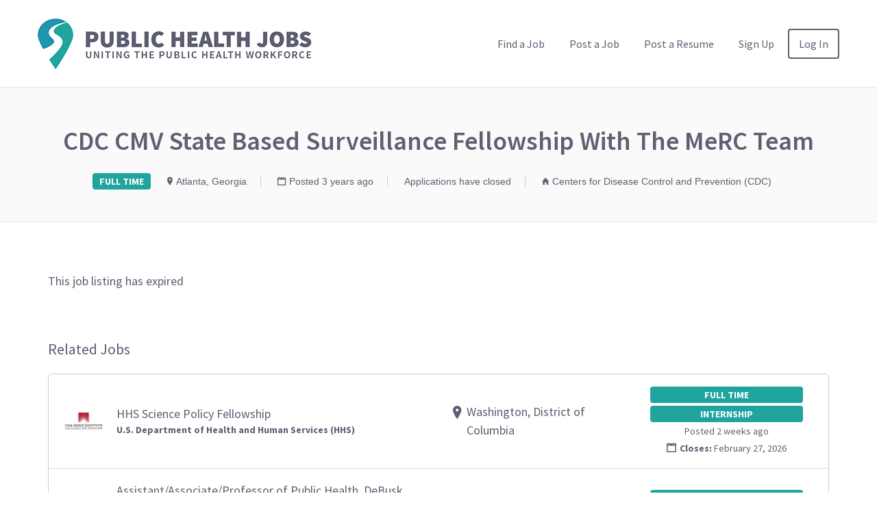

--- FILE ---
content_type: text/html; charset=UTF-8
request_url: https://publichealthjobs.aspph.org/job/centers-for-disease-control-and-prevention-cdc-atlanta-georgia-6-cdc-cmv-state-based-surveillance-fellowship-with-the-merc-team/
body_size: 78076
content:
<!DOCTYPE html>
<html lang="en-US">
<head>
	<meta charset="UTF-8" />

	<link rel="profile" href="http://gmpg.org/xfn/11" />
	<link rel="pingback" href="https://publichealthjobs.aspph.org/xmlrpc.php" />

	<meta name="viewport" content="initial-scale=1">
	<meta name="viewport" content="width=device-width" />

	<title>CDC CMV State Based Surveillance Fellowship with the MeRC Team &#8211; Public Health Jobs</title>
<meta name='robots' content='max-image-preview:large, noindex, follow' />
<script id="cookieyes" type="text/javascript" src="https://cdn-cookieyes.com/client_data/2aabaf127728080eba2e7799/script.js"></script><link rel='dns-prefetch' href='//publichealthjobs.aspph.org' />
<link rel='dns-prefetch' href='//maps.googleapis.com' />
<link rel='dns-prefetch' href='//www.google.com' />
<link rel='dns-prefetch' href='//code.jquery.com' />
<link rel='dns-prefetch' href='//fonts.googleapis.com' />
<link rel="alternate" type="application/rss+xml" title="Public Health Jobs &raquo; Feed" href="https://publichealthjobs.aspph.org/feed/" />
<link rel="alternate" type="application/rss+xml" title="Public Health Jobs &raquo; Comments Feed" href="https://publichealthjobs.aspph.org/comments/feed/" />
<link rel="alternate" title="oEmbed (JSON)" type="application/json+oembed" href="https://publichealthjobs.aspph.org/wp-json/oembed/1.0/embed?url=https%3A%2F%2Fpublichealthjobs.aspph.org%2F%3Fpost_type%3Djob_listing%26p%3D43358" />
<link rel="alternate" title="oEmbed (XML)" type="text/xml+oembed" href="https://publichealthjobs.aspph.org/wp-json/oembed/1.0/embed?url=https%3A%2F%2Fpublichealthjobs.aspph.org%2F%3Fpost_type%3Djob_listing%26p%3D43358&#038;format=xml" />
<style id='wp-img-auto-sizes-contain-inline-css'>
img:is([sizes=auto i],[sizes^="auto," i]){contain-intrinsic-size:3000px 1500px}
/*# sourceURL=wp-img-auto-sizes-contain-inline-css */
</style>
<style id='wp-emoji-styles-inline-css'>

	img.wp-smiley, img.emoji {
		display: inline !important;
		border: none !important;
		box-shadow: none !important;
		height: 1em !important;
		width: 1em !important;
		margin: 0 0.07em !important;
		vertical-align: -0.1em !important;
		background: none !important;
		padding: 0 !important;
	}
/*# sourceURL=wp-emoji-styles-inline-css */
</style>
<link rel='stylesheet' id='wp-block-library-css' href='https://publichealthjobs.aspph.org/wp-includes/css/dist/block-library/style.min.css?ver=6.9' media='all' />
<link rel='stylesheet' id='wc-blocks-style-css' href='https://publichealthjobs.aspph.org/wp-content/plugins/woocommerce/assets/client/blocks/wc-blocks.css?ver=wc-10.4.3' media='all' />
<style id='global-styles-inline-css'>
:root{--wp--preset--aspect-ratio--square: 1;--wp--preset--aspect-ratio--4-3: 4/3;--wp--preset--aspect-ratio--3-4: 3/4;--wp--preset--aspect-ratio--3-2: 3/2;--wp--preset--aspect-ratio--2-3: 2/3;--wp--preset--aspect-ratio--16-9: 16/9;--wp--preset--aspect-ratio--9-16: 9/16;--wp--preset--color--black: #000000;--wp--preset--color--cyan-bluish-gray: #abb8c3;--wp--preset--color--white: #ffffff;--wp--preset--color--pale-pink: #f78da7;--wp--preset--color--vivid-red: #cf2e2e;--wp--preset--color--luminous-vivid-orange: #ff6900;--wp--preset--color--luminous-vivid-amber: #fcb900;--wp--preset--color--light-green-cyan: #7bdcb5;--wp--preset--color--vivid-green-cyan: #00d084;--wp--preset--color--pale-cyan-blue: #8ed1fc;--wp--preset--color--vivid-cyan-blue: #0693e3;--wp--preset--color--vivid-purple: #9b51e0;--wp--preset--gradient--vivid-cyan-blue-to-vivid-purple: linear-gradient(135deg,rgb(6,147,227) 0%,rgb(155,81,224) 100%);--wp--preset--gradient--light-green-cyan-to-vivid-green-cyan: linear-gradient(135deg,rgb(122,220,180) 0%,rgb(0,208,130) 100%);--wp--preset--gradient--luminous-vivid-amber-to-luminous-vivid-orange: linear-gradient(135deg,rgb(252,185,0) 0%,rgb(255,105,0) 100%);--wp--preset--gradient--luminous-vivid-orange-to-vivid-red: linear-gradient(135deg,rgb(255,105,0) 0%,rgb(207,46,46) 100%);--wp--preset--gradient--very-light-gray-to-cyan-bluish-gray: linear-gradient(135deg,rgb(238,238,238) 0%,rgb(169,184,195) 100%);--wp--preset--gradient--cool-to-warm-spectrum: linear-gradient(135deg,rgb(74,234,220) 0%,rgb(151,120,209) 20%,rgb(207,42,186) 40%,rgb(238,44,130) 60%,rgb(251,105,98) 80%,rgb(254,248,76) 100%);--wp--preset--gradient--blush-light-purple: linear-gradient(135deg,rgb(255,206,236) 0%,rgb(152,150,240) 100%);--wp--preset--gradient--blush-bordeaux: linear-gradient(135deg,rgb(254,205,165) 0%,rgb(254,45,45) 50%,rgb(107,0,62) 100%);--wp--preset--gradient--luminous-dusk: linear-gradient(135deg,rgb(255,203,112) 0%,rgb(199,81,192) 50%,rgb(65,88,208) 100%);--wp--preset--gradient--pale-ocean: linear-gradient(135deg,rgb(255,245,203) 0%,rgb(182,227,212) 50%,rgb(51,167,181) 100%);--wp--preset--gradient--electric-grass: linear-gradient(135deg,rgb(202,248,128) 0%,rgb(113,206,126) 100%);--wp--preset--gradient--midnight: linear-gradient(135deg,rgb(2,3,129) 0%,rgb(40,116,252) 100%);--wp--preset--font-size--small: 13px;--wp--preset--font-size--medium: 20px;--wp--preset--font-size--large: 36px;--wp--preset--font-size--x-large: 42px;--wp--preset--spacing--20: 0.44rem;--wp--preset--spacing--30: 0.67rem;--wp--preset--spacing--40: 1rem;--wp--preset--spacing--50: 1.5rem;--wp--preset--spacing--60: 2.25rem;--wp--preset--spacing--70: 3.38rem;--wp--preset--spacing--80: 5.06rem;--wp--preset--shadow--natural: 6px 6px 9px rgba(0, 0, 0, 0.2);--wp--preset--shadow--deep: 12px 12px 50px rgba(0, 0, 0, 0.4);--wp--preset--shadow--sharp: 6px 6px 0px rgba(0, 0, 0, 0.2);--wp--preset--shadow--outlined: 6px 6px 0px -3px rgb(255, 255, 255), 6px 6px rgb(0, 0, 0);--wp--preset--shadow--crisp: 6px 6px 0px rgb(0, 0, 0);}:where(.is-layout-flex){gap: 0.5em;}:where(.is-layout-grid){gap: 0.5em;}body .is-layout-flex{display: flex;}.is-layout-flex{flex-wrap: wrap;align-items: center;}.is-layout-flex > :is(*, div){margin: 0;}body .is-layout-grid{display: grid;}.is-layout-grid > :is(*, div){margin: 0;}:where(.wp-block-columns.is-layout-flex){gap: 2em;}:where(.wp-block-columns.is-layout-grid){gap: 2em;}:where(.wp-block-post-template.is-layout-flex){gap: 1.25em;}:where(.wp-block-post-template.is-layout-grid){gap: 1.25em;}.has-black-color{color: var(--wp--preset--color--black) !important;}.has-cyan-bluish-gray-color{color: var(--wp--preset--color--cyan-bluish-gray) !important;}.has-white-color{color: var(--wp--preset--color--white) !important;}.has-pale-pink-color{color: var(--wp--preset--color--pale-pink) !important;}.has-vivid-red-color{color: var(--wp--preset--color--vivid-red) !important;}.has-luminous-vivid-orange-color{color: var(--wp--preset--color--luminous-vivid-orange) !important;}.has-luminous-vivid-amber-color{color: var(--wp--preset--color--luminous-vivid-amber) !important;}.has-light-green-cyan-color{color: var(--wp--preset--color--light-green-cyan) !important;}.has-vivid-green-cyan-color{color: var(--wp--preset--color--vivid-green-cyan) !important;}.has-pale-cyan-blue-color{color: var(--wp--preset--color--pale-cyan-blue) !important;}.has-vivid-cyan-blue-color{color: var(--wp--preset--color--vivid-cyan-blue) !important;}.has-vivid-purple-color{color: var(--wp--preset--color--vivid-purple) !important;}.has-black-background-color{background-color: var(--wp--preset--color--black) !important;}.has-cyan-bluish-gray-background-color{background-color: var(--wp--preset--color--cyan-bluish-gray) !important;}.has-white-background-color{background-color: var(--wp--preset--color--white) !important;}.has-pale-pink-background-color{background-color: var(--wp--preset--color--pale-pink) !important;}.has-vivid-red-background-color{background-color: var(--wp--preset--color--vivid-red) !important;}.has-luminous-vivid-orange-background-color{background-color: var(--wp--preset--color--luminous-vivid-orange) !important;}.has-luminous-vivid-amber-background-color{background-color: var(--wp--preset--color--luminous-vivid-amber) !important;}.has-light-green-cyan-background-color{background-color: var(--wp--preset--color--light-green-cyan) !important;}.has-vivid-green-cyan-background-color{background-color: var(--wp--preset--color--vivid-green-cyan) !important;}.has-pale-cyan-blue-background-color{background-color: var(--wp--preset--color--pale-cyan-blue) !important;}.has-vivid-cyan-blue-background-color{background-color: var(--wp--preset--color--vivid-cyan-blue) !important;}.has-vivid-purple-background-color{background-color: var(--wp--preset--color--vivid-purple) !important;}.has-black-border-color{border-color: var(--wp--preset--color--black) !important;}.has-cyan-bluish-gray-border-color{border-color: var(--wp--preset--color--cyan-bluish-gray) !important;}.has-white-border-color{border-color: var(--wp--preset--color--white) !important;}.has-pale-pink-border-color{border-color: var(--wp--preset--color--pale-pink) !important;}.has-vivid-red-border-color{border-color: var(--wp--preset--color--vivid-red) !important;}.has-luminous-vivid-orange-border-color{border-color: var(--wp--preset--color--luminous-vivid-orange) !important;}.has-luminous-vivid-amber-border-color{border-color: var(--wp--preset--color--luminous-vivid-amber) !important;}.has-light-green-cyan-border-color{border-color: var(--wp--preset--color--light-green-cyan) !important;}.has-vivid-green-cyan-border-color{border-color: var(--wp--preset--color--vivid-green-cyan) !important;}.has-pale-cyan-blue-border-color{border-color: var(--wp--preset--color--pale-cyan-blue) !important;}.has-vivid-cyan-blue-border-color{border-color: var(--wp--preset--color--vivid-cyan-blue) !important;}.has-vivid-purple-border-color{border-color: var(--wp--preset--color--vivid-purple) !important;}.has-vivid-cyan-blue-to-vivid-purple-gradient-background{background: var(--wp--preset--gradient--vivid-cyan-blue-to-vivid-purple) !important;}.has-light-green-cyan-to-vivid-green-cyan-gradient-background{background: var(--wp--preset--gradient--light-green-cyan-to-vivid-green-cyan) !important;}.has-luminous-vivid-amber-to-luminous-vivid-orange-gradient-background{background: var(--wp--preset--gradient--luminous-vivid-amber-to-luminous-vivid-orange) !important;}.has-luminous-vivid-orange-to-vivid-red-gradient-background{background: var(--wp--preset--gradient--luminous-vivid-orange-to-vivid-red) !important;}.has-very-light-gray-to-cyan-bluish-gray-gradient-background{background: var(--wp--preset--gradient--very-light-gray-to-cyan-bluish-gray) !important;}.has-cool-to-warm-spectrum-gradient-background{background: var(--wp--preset--gradient--cool-to-warm-spectrum) !important;}.has-blush-light-purple-gradient-background{background: var(--wp--preset--gradient--blush-light-purple) !important;}.has-blush-bordeaux-gradient-background{background: var(--wp--preset--gradient--blush-bordeaux) !important;}.has-luminous-dusk-gradient-background{background: var(--wp--preset--gradient--luminous-dusk) !important;}.has-pale-ocean-gradient-background{background: var(--wp--preset--gradient--pale-ocean) !important;}.has-electric-grass-gradient-background{background: var(--wp--preset--gradient--electric-grass) !important;}.has-midnight-gradient-background{background: var(--wp--preset--gradient--midnight) !important;}.has-small-font-size{font-size: var(--wp--preset--font-size--small) !important;}.has-medium-font-size{font-size: var(--wp--preset--font-size--medium) !important;}.has-large-font-size{font-size: var(--wp--preset--font-size--large) !important;}.has-x-large-font-size{font-size: var(--wp--preset--font-size--x-large) !important;}
/*# sourceURL=global-styles-inline-css */
</style>

<style id='classic-theme-styles-inline-css'>
/*! This file is auto-generated */
.wp-block-button__link{color:#fff;background-color:#32373c;border-radius:9999px;box-shadow:none;text-decoration:none;padding:calc(.667em + 2px) calc(1.333em + 2px);font-size:1.125em}.wp-block-file__button{background:#32373c;color:#fff;text-decoration:none}
/*# sourceURL=/wp-includes/css/classic-themes.min.css */
</style>
<link rel='stylesheet' id='cpsh-shortcodes-css' href='https://publichealthjobs.aspph.org/wp-content/plugins/column-shortcodes//assets/css/shortcodes.css?ver=1.0.1' media='all' />
<link rel='stylesheet' id='woocommerce-layout-css' href='https://publichealthjobs.aspph.org/wp-content/plugins/woocommerce/assets/css/woocommerce-layout.css?ver=10.4.3' media='all' />
<style id='woocommerce-layout-inline-css'>

	.infinite-scroll .woocommerce-pagination {
		display: none;
	}
/*# sourceURL=woocommerce-layout-inline-css */
</style>
<link rel='stylesheet' id='woocommerce-smallscreen-css' href='https://publichealthjobs.aspph.org/wp-content/plugins/woocommerce/assets/css/woocommerce-smallscreen.css?ver=10.4.3' media='only screen and (max-width: 768px)' />
<style id='woocommerce-inline-inline-css'>
.woocommerce form .form-row .required { visibility: visible; }
/*# sourceURL=woocommerce-inline-inline-css */
</style>
<link rel='stylesheet' id='select2-css' href='https://publichealthjobs.aspph.org/wp-content/plugins/woocommerce/assets/css/select2.css?ver=10.4.3' media='all' />
<link rel='stylesheet' id='jquery-ui-css' href='//code.jquery.com/ui/1.13.3/themes/smoothness/jquery-ui.min.css?ver=1.13.3' media='all' />
<link rel='stylesheet' id='jm-application-deadline-css' href='https://publichealthjobs.aspph.org/wp-content/plugins/wp-job-manager-application-deadline/assets/dist/css/frontend.css?ver=1.3.0' media='' />
<link rel='stylesheet' id='dashicons-css' href='https://publichealthjobs.aspph.org/wp-includes/css/dashicons.min.css?ver=6.9' media='all' />
<link rel='stylesheet' id='wp-job-manager-applications-frontend-css' href='https://publichealthjobs.aspph.org/wp-content/plugins/wp-job-manager-applications/assets/dist/css/frontend.css?ver=3.2.0' media='all' />
<link rel='stylesheet' id='embeddable-job-widget-frontend-css' href='https://publichealthjobs.aspph.org/wp-content/plugins/wp-job-manager-embeddable-job-widget/assets/dist/css/frontend.css?ver=6.9' media='all' />
<link rel='stylesheet' id='job-manager-indeed-css' href='https://publichealthjobs.aspph.org/wp-content/plugins/wp-job-manager-indeed-integration/assets/css/frontend.css?ver=6.9' media='all' />
<link rel='stylesheet' id='jobify-fonts-css' href='//fonts.googleapis.com/css?family=Source+Sans+Pro%3Aregular%2Citalic%2C700&#038;subset=latin,vietnamese,latin-ext' media='all' />
<link rel='stylesheet' id='jobify-parent-css' href='https://publichealthjobs.aspph.org/wp-content/themes/jobify/style.css?ver=4.3.1' media='all' />
<style id='jobify-parent-inline-css'>
html,body.jobify-skin-2 .page-header,body.jobify-skin-2 ul.job_listings,body.jobify-skin-2 .woothemes-testimonial p,body.jobify-skin-2 #primary .job_listings form.job_filters .search_jobs,body.jobify-skin-2 .modal .registration-form,body.jobify-skin-2 .modal .woocommerce .woocommerce-customer-login .login,body.jobify-skin-2 .mfp-wrap.mfp-ready .mfp-content .modal .woocommerce-customer-login h2,body.jobify-skin-2 .mfp-wrap.mfp-ready .mfp-content .modal .registration-form.woocommerce form p,body.jobify-skin-2 .mfp-wrap.mfp-ready .mfp-content .modal h2.modal-title,body.jobify-skin-2 .woocommerce-error li,body.jobify-skin-2 .modal .woocommerce{background-color:##ffffff;}body,mark,input,textarea,select,.job_salary_sec p,body .chosen-container-single .chosen-single span,body .chosen-container-single .chosen-single div:before,body.jobify-skin-2 .woocommerce form.checkout.woocommerce-checkout .woocommerce-billing-fields p span.select2 span.select2-selection span.select2-selection__rendered,body.jobify-skin-2 .widget--home-testimonials .widget-title--home,body.jobify-skin-2 .widget--home-testimonials .widget-description--home,body.jobify-essential .search_jobs input,body.jobify-essential .search_jobs input::placeholder,body.jobify-essential .search_jobs .search_categories .select2-selection span,body.jobify-essential .search_jobs select:after,body.jobify-essential .single_job_listing .job-type,body.jobify-essential input[type=button].application_button,body.jobify-essential .mfp-close-btn-in .mfp-close{color:#5e5f71;}body.jobify-essential .widget_price_filter .ui-slider-horizontal .ui-slider-range{background-color:#5e5f71;}body.jobify-essential .widget_price_filter .ui-slider .ui-slider-handle{border-color:#5e5f71;}a,.job_listing-clickbox:hover,body.jobify-essential .widget--home-hero-search .hero-search .hero-search-form .job_search_form .search_jobs .search_submit input,body.jobify-essential .wc-block-components-sidebar .wp-element-button,body.jobify-essential .wc-block-components-main .wc-block-checkout__form .wc-block-checkout__actions .wc-block-components-button,body.jobify-essential .slick-initialized .slick-next:before,body.jobify-essential .slick-initialized .slick-prev:before,body.jobify-essential.single #comments #commentform #submitcomment,body.jobify-essential .widget-area--sidebar .widget .wp-block-search .wp-block-search__inside-wrapper .wp-block-search__button,body.jobify-essential .essential_category_section .container .job_category_explore_button .explore{color:#2785a1;}a:active,a:hover{color:#0e6c88;}.site-header,body.jobify-skin-2 input[type=email],body.jobify-skin-2 input[type=password],body.jobify-skin-2 input[type=tel],.nav-menu--primary .sub-menu,body.jobify-skin-2 input[type=number],body.jobify-skin-2 input[type=search],body.jobify-skin-2 input[type=text],body.jobify-skin-2 .payment_methods li .payment_box,body.jobify-skin-2 select,body.jobify-skin-2 textarea,body.jobify-skin-2 .select2-container--default .select2-selection--single .select2-selection__rendered,body.jobify-skin-2 article .entry-content form.job-manager-form fieldset .field.account-sign-in,body.jobify-skin-2 article .entry-content form.job-manager-form fieldset.fieldset-job_category span.select2 span.select2-selection li.select2-search input,body.jobify-skin-2 article .entry-content form.job-manager-form fieldset.fieldset-job_category span.select2 .select2-selection--multiple,body.jobify-skin-2 .mce-container *,body.jobify-skin-2 .company-letters,body.jobify-skin-2 .woocommerce-info,body.jobify-skin-2 .woocommerce form.checkout.woocommerce-checkout .woocommerce-billing-fields p span.select2 span.select2-selection,body.jobify-skin-2 .woocommerce form.checkout.woocommerce-checkout .woocommerce-billing-fields p input,body.jobify-skin-2 .woocommerce .woocommerce-customer-login form.woocommerce-form.woocommerce-form-login p input,body.jobify-skin-2 .mfp-wrap.mfp-ready .mfp-content .modal .registration-form.woocommerce form p input,body.jobify-skin-2 .hero-search .search_jobs,body.jobify-skin-2 .input-text{background:#ffffff;}.site-title,.jobify-skin-2 header .site-branding h1.site-title span{color:blank;}.nav-menu--primary ul li.highlight > a,.nav-menu--primary ul li.login > a{border-color:#5e5f71;}.nav-menu--primary ul li.highlight > a:hover,.nav-menu--primary ul li.login > a:hover{color:#ffffff;background-color:#5e5f71;border-color:#5e5f71;}.search_jobs,.search_resumes,.cluster div,.job-type,.price-option__title,.entry-header__featured-image:hover .overlay,.widget_price_filter .ui-slider-horizontal .ui-slider-range,.jobify-skin-2 header ul#menu-primary .menu-item:hover a:before,.jobify-skin-2 header ul#menu-primary .menu-item:hover .sub-menu .menu-item a:hover:before,.jobify-skin-2 header ul#menu-primary .current_page_item a:after,body.jobify-skin-2 article .entry-content form.job-manager-form fieldset .field.account-sign-in a.button,body.jobify-skin-2 .blog-archive article.post .entry .entry-summary p a.button:hover,body.jobify-skin-2 .blog-archive .widget-area--sidebar aside.widget_search .wp-block-search .wp-block-search__button:hover,body.jobify-skin-2.single-post .content-area div.comments-area .comment-respond form.comment-form p.form-submit input#submitcomment:hover,body.jobify-skin-2 .woocommerce form.woocommerce-cart-form table.shop_table.cart tbody td.actions button.button:hover,body.jobify-skin-2 article .entry-content form.job-manager-form fieldset .field span.button:hover,body.jobify-skin-2 article .entry-content form.job-manager-form p input.button:hover,body.jobify-skin-3 .nav-menu--primary ul li.login > a:hover,body.jobify-skin-3 .company-sliders .woothemes-testimonial,body.jobify-skin-3 .widget-area--sidebar form.wp-block-search button.wp-block-search__button,body.jobify-skin-3 .job-stats li.job-stat strong,body.jobify-skin-3 .jobify_widget_testimonials .testimonial-slider-wrap .testimonials-list .slick-list p,body.jobify-skin-3 .jobify_testimonialWidget .testimonial-slider-wrap .testimonials-list .slick-list p,body.jobify-essential .wc-block-components-sidebar .wp-element-button,body.jobify-essential .wc-block-components-main .wc-block-checkout__form .wc-block-checkout__actions .wc-block-components-button,body.jobify-essential .load_more_jobs strong,body.jobify-essential .load_more_resumes strong,body.jobify-essential .button:hover,body.jobify-essential.single #comments #commentform #submitcomment,body.jobify-essential .widget-area--sidebar .widget .wp-block-search .wp-block-search__inside-wrapper .wp-block-search__button,body.jobify-essential .essential_category_section .container .job_category_explore_button .explore,body.jobify-essential input[type=button].application_button{background-color:#1fa59e;}.jobify-skin-2 header ul#menu-primary .menu-item:hover a,.job_filters .search_jobs .filter_by_tag a.active,body.jobify-skin-2 .jobify_widget_blog_posts article header.entry-header h3.entry-title a:hover,.jobify-skin-2 header ul#menu-primary .current_page_item a,body.jobify-skin-2 .site-main .content-area ul.companies-overview li.company-group ul li a,body.jobify-skin-2 .site-main .content-area .company-letters a,body.jobify-skin-2 section.jobify_widget_testimonials .testimonials-list button.slick-arrow:hover:before,body.jobify-skin-2 .site-main aside.widget_products ul.product_list_widget li a,body.jobify-skin-2 article .entry-content #job-manager-job-dashboard table.job-manager-jobs tbody td.job_title>a,body.jobify-skin-2 article .entry-content form.job-manager-form fieldset small.description,body.jobify-skin-2 article .entry-content form.job-manager-form fieldset .field span.button,body.jobify-skin-2 article .entry-content form.job-manager-form p input.button,body.jobify-skin-2 article .entry-content #job-manager-job-dashboard table.job-manager-jobs tbody td.job_title ul.job-dashboard-actions li a:hover,body.jobify-skin-3 span.jobify_allow_spanTag,#wpjmr-submit-ratings .star-rating .dashicons,#wpjmr-submit-ratings .star-rating .dashicons-star-filled,.wpjmr-list-reviews .star-rating .dashicons,.wpjmr-list-reviews .star-rating .dashicons-star-filled,#wpjmr-submit-ratings .choose-rating .star.active,#wpjmr-submit-ratings .choose-rating .star.active~.star,#wpjmr-submit-ratings .choose-rating .star:hover,#wpjmr-submit-ratings .choose-rating .star:hover~.star,#wpjmr-submit-ratings .choose-rating .star,body.jobify-essential .jobify_widget_companies .container .widget-title--home,body.jobify-essential .page-header .page-title,body.jobify-essential .essential_image_content_widget .essential_image_content_container .essential_image_content_right h2 span{color:#1fa59e;}.cluster div:after,input:focus,.widget_price_filter .ui-slider .ui-slider-handle,.select2-container--default.select2-container--focus .select2-selection--multiple,body.jobify-skin-2 .woothemes-testimonial cite.woothemes-testimonial--individual__author img,body.jobify-skin-2 .blog-archive article.post .entry .entry-summary p a.button,body.jobify-skin-2 .blog-archive .widget-area--sidebar aside.widget_search .wp-block-search .wp-block-search__button,body.jobify-skin-2.single-post .content-area div.comments-area .comment-respond form.comment-form p.form-submit input#submitcomment,body.jobify-skin-2.woocommerce-shop ul.products li.product a.button.add_to_cart_button,body.jobify-skin-2 .woocommerce form.checkout.woocommerce-checkout div.woocommerce-checkout-review-order div.woocommerce-checkout-payment ul li,body.jobify-skin-2 .woocommerce .woocommerce-form-coupon-toggle .woocommerce-info,body.jobify-skin-2 ul.woocommerce-error li,body.jobify-skin-2 .woocommerce nav.woocommerce-MyAccount-navigation ul li.is-active a,body.jobify-skin-2 article .entry-content form.job-manager-form fieldset .field span.button,body.jobify-skin-2 article .entry-content form.job-manager-form p input.button,body.jobify-skin-3 .nav-menu--primary ul li.login > a,body.jobify-skin-3 .woocommerce .woocommerce-info,body.jobify-skin-3 .woocommerce-info,body.jobify-skin-3 .woocommerce-message,body.jobify-skin-3 .jobify_widget_jobs .recent-jobs ul.job_listings li.job_listing{border-color:#1fa59e;}ul.job_listings .job_listing:hover,.job_position_featured,li.type-resume:hover{box-shadow:inset 5px 0 0 #1fa59e;}.button,input[type=button],button,#submitcomment,#commentform input[type=submit],.widget--footer input[type=submit],.mfp-close-btn-in .mfp-close,input[name=wp_job_manager_send_application],input[name=wp_job_manager_edit_application],input[name=submit_bookmark],.add-favorite,.update-favorite,#rcp_submit,input[name=wp_job_manager_resumes_apply_with_resume],input[name=wp_job_manager_resumes_apply_with_resume_create],.wpcf7-submit,input[type=submit].ninja-forms-field,input[name=submit-job-alert],.hero-search .search_jobs>div input[type=submit],.hero-search .search_resumes>div input[type=submit],body.jobify-skin-2 .woocommerce .woocommerce-customer-login form.woocommerce-form.woocommerce-form-login p button.woocommerce-button:hover,body.jobify-skin-2 .mfp-wrap.mfp-ready .mfp-content .modal button.mfp-close:hover,body.jobify-skin-2 .mfp-wrap.mfp-ready .mfp-content .modal .registration-form.woocommerce form p.woocomerce-FormRow input.woocommerce-Button.button:hover,body.jobify-skin-2 .job_filters .search_jobs .filter_by_tag,.job_filters .search_jobs .filter_by_tag a{background-color:#1fa59e;border-color:transparent;color:#fff;}.button:hover,input[type=button]:hover,button:hover,.job-manager-pagination a:hover,.job-manager-pagination span:hover,.page-numbers:hover,#searchform button:hover,#searchform input[type=submit]:hover,#submitcomment:hover,#commentform input[type=submit]:hover,.page-numbers.current,.widget--footer input[type=submit]:hover,.mfp-close-btn-in .mfp-close:hover,input[name=wp_job_manager_send_application]:hover,input[name=wp_job_manager_edit_application]:hover,input[name=submit_bookmark]:hover,.add-favorite:hover,.update-favorite:hover,#rcp_submit:hover,input[name=wp_job_manager_resumes_apply_with_resume]:hover,input[name=wp_job_manager_resumes_apply_with_resume_create]:hover,.wpcf7-submit:hover,input[type=submit].ninja-forms-field:hover,input[name=submit-job-alert]:hover,.tp-caption .button:hover,body.jobify-skin-2 .button:hover,body.jobify-skin-2.woocommerce-shop ul.products li.product a.button.add_to_cart_button:hover,body.jobify-skin-2 .woocommerce form.woocommerce-cart-form table.shop_table.cart tbody td.actions button.button,body.jobify-skin-2 .woocommerce .cart-collaterals .cart_totals .wc-proceed-to-checkout a.checkout-button:hover,body.jobify-skin-2 .woocommerce form.checkout.woocommerce-checkout div.woocommerce-checkout-review-order .place-order button#place_order:hover,body.jobify-skin-2 .wp-block-search .wp-block-search__button,body.jobify-skin-2 .woocommerce .woocommerce-customer-login form.woocommerce-form.woocommerce-form-login p button.woocommerce-button,body.jobify-skin-2 .mfp-wrap.mfp-ready .mfp-content .modal button.mfp-close,body.jobify-skin-2 .mfp-wrap.mfp-ready .mfp-content .modal .registration-form.woocommerce form p.woocomerce-FormRow input.woocommerce-Button.button{background-color:transparent;color:#1fa59e;border-color:#1fa59e;}.button--type-inverted,.widget--home-video .button,.jobify-skin-2 header ul#menu-primary li.login a,.load_more_jobs strong,.load_more_resumes strong,.job-manager-form.wp-job-manager-bookmarks-form a.bookmark-notice,.job-manager-form.wp-job-manager-favorites-form a.favorite-notice{color:#1fa59e;border-color:#1fa59e;}.button--type-inverted:hover,.widget--home-video .button:hover,.jobify-skin-2 header ul#menu-primary li.login:hover a,body.jobify-skin-2 .load_more_jobs strong:hover,.load_more_resumes strong:hover,.job-manager-form.wp-job-manager-bookmarks-form a.bookmark-notice:hover,.job-manager-form.wp-job-manager-favorites-form a.favorite-notice:hover,body.jobify-skin-2 #primary .job_listings form.job_filters .search_jobs .search_submit input,body.jobify-skin-2 span.select2-container .select2-results ul li.select2-results__option--highlighted{background-color:#1fa59e;color:#fff;}.button--type-action,.button--type-secondary:hover,.single-product #content .single_add_to_cart_button,.checkout-button,#place_order,input[type=button].application_button,.application_button_link,input[type=button].resume_contact_button,body.jobify-skin-2 .woocommerce .cart-collaterals .cart_totals .wc-proceed-to-checkout a.checkout-button,body.jobify-skin-2 .woocommerce form.checkout.woocommerce-checkout div.woocommerce-checkout-review-order .place-order button#place_order,body.jobify-skin-2 .woocommerce .woocommerce-MyAccount-content .woocommerce-message,body.jobify-essential .jobify_widget_companies .container .widget-description--home,body.jobify-essential .page-header .page-subtitle{color:#1fa59e;background-color:transparent;border-color:#1fa59e;}.button--type-action:hover,.button--type-secondary,.single-product #content .single_add_to_cart_button:hover,.checkout-button:hover,#place_order:hover,input[type=button].application_button:hover,.application_button_link:hover,input[type=button].resume_contact_button:hover{background-color:#1fa59e;color:#ffffff;border-color:#1fa59e;}.button--color-white,.button--color-white.button--type-inverted:hover,.button--type-hover-white:hover{color:#5e5f71;background-color:#ffffff;border-color:#ffffff;}.button--color-white:hover,.button--color-white.button--type-inverted,.button--type-hover-inverted-white:hover{background-color:transparent;color:#ffffff;border-color:#ffffff;}body.jobify-skin-3.blog article.post.type-post,body.jobify-skin-3 form.job_filters ul.job_types,body.jobify-skin-3 .jobify_widget_stats .job-stats li.job-stat,body.jobify-skin-3 .jobify_statsWidget .job-stats li.job-stat,body.jobify-skin-3 ul.job_listings li.job_listing,body.jobify-skin-3 div#job-manager-job-dashboard table.job-manager-jobs tr,body.jobify-skin-3 .woocommerce .woocommerce-order,body.jobify-skin-3 .jobify_widget_blog_posts .content-grid header.entry-header,body.jobify-essential #primary .job_listings form.job_filters .search_jobs,body.jobify-essential .widget--home-hero-search .hero-search .hero-search-form,body.jobify-essential .jobify_widget_companies .container .slick-initialized .slick-slide,body.jobify-essential .essential_category_section .container .job-category-content .explore .circle{background-color:;}body.jobify-essential .essential_category_section .container .job-category-content .job-cat-box,body.jobify-essential .related-jobs ul.job_listings li.job_listing,body.jobify-essential .job_listings ul.job_listings li.job_listing,body.jobify-essential .jobify_widget_stats .container .job-stats .job-stat,body.jobify-essential .jobify_widget_blog_posts .hentry,body.jobify-essential .jobify_widget_companies .container .slick-initialized .slick-slide,body.jobify-essential .testimonial-slider-wrap .woothemes-testimonial,body.jobify-essential .company-letters,body.jobify-essential .companies-overview .company-group,body.jobify-essential .blog-archive .hentry,body.jobify-essential .widget-area--sidebar .widget,body.jobify-essential .wc-block-cart__main,body.jobify-essential .wc-block-components-sidebar .wp-block-woocommerce-cart-order-summary-block,body.jobify-essential.woocommerce-account .woocommerce-MyAccount-content,body.jobify-essential .price-option,body.jobify-essential .products .product,body.jobify-essential .widget_product_search,body.jobify-essential .widget_products,body.jobify-essential.single .blog_single_content,body.jobify-essential.single #comments .comment-list-content,body.jobify-essential.single .comment-respond,body.jobify-essential.woocommerce-shop .widget_price_filter{box-shadow:6px 6px 0 0;}body.jobify-essential .essential_category_section .container .job-category-content .job-cat-box:hover,body.jobify-essential .job_listings ul.job_listings li.job_listing:hover,body.jobify-essential .related-jobs ul.job_listings li.job_listing:hover,body.jobify-essential .jobify_widget_stats .container .job-stats .job-stat:hover,body.jobify-essential .jobify_widget_blog_posts .hentry:hover,body.jobify-essential .jobify_widget_companies .container .slick-initialized .slick-slide:hover,body.jobify-essential .testimonial-slider-wrap .woothemes-testimonial:hover,body.jobify-essential .company-letters:hover,body.jobify-essential .companies-overview .company-group:hover,body.jobify-essential .blog-archive .hentry:hover,body.jobify-essential .widget-area--sidebar .widget:hover,body.jobify-essential .wc-block-components-sidebar .wp-block-woocommerce-cart-order-summary-block:hover,body.jobify-essential .price-option:hover,body.jobify-essential .products .product:hover,body.jobify-essential .widget_product_search:hover,body.jobify-essential .widget_products:hover,body.jobify-essential.single .blog_single_content:hover,body.jobify-essential.single #comments .comment-list-content:hover,body.jobify-essential.single .comment-respond:hover,body.jobify-essential.woocommerce-shop .widget_price_filter:hover{box-shadow:10px 10px 0px 0px;}body.jobify-essential .slick-initialized .slick-arrow{background-color:;}body{padding-top:110px;font-family:"Source Sans Pro","Helvetica Neue",Helvetica,Arial,sans-serif;font-weight:normal;line-height:1.5;}.footer-cta,.footer-cta a,.footer-cta tel{color:#ffffff;}.footer-cta a.button:hover{color:#666666 !important;}.footer-cta{background-color:#666666;}.widget-title--footer,body.jobify-skin-2 footer.site-footer .footer-widgets aside.widget h3.widget-title,body.jobify-skin-2 .widget_block h2{color:#ffffff;}.widget--footer a,body.jobify-skin-2 footer.site-footer .footer-widgets aside.widget ul li a{color:#ffffff;}.widget--footer,body.jobify-skin-2 footer.site-footer .footer-widgets aside.widget .textwidget{color:#ffffff;}.footer-widgets{background-color:#1fa59e;}.copyright a,body.jobify-skin-2 .copyright a{color:#ffffff;}.copyright,body.jobify-skin-2 footer.site-footer .copyright .site-info{color:#ffffff;}.site-footer,body.jobify-skin-2 .site-footer{background-color:#1fa59e;}.button,input[type=button],button,#submitcomment,#commentform input[type=submit],.widget--footer input[type=submit],input[name=wp_job_manager_send_application],input[name=wp_job_manager_edit_application],input[name=submit_bookmark],#rcp_submit,input[name=wp_job_manager_resumes_apply_with_resume],input[name=wp_job_manager_resumes_apply_with_resume_create],.wpcf7-submit,input[type=submit].ninja-forms-field,input[name=submit-job-alert],.hero-search .search_jobs>div input[type=submit],.hero-search .search_resumes>div input[type=submit],body.jobify-skin-3 .load_more_jobs strong{font-family:"Source Sans Pro","Helvetica Neue",Helvetica,Arial,sans-serif;font-weight:bold;line-height:1.3;font-size:16px;}.entry-title{font-family:"Source Sans Pro","Helvetica Neue",Helvetica,Arial,sans-serif;font-weight:normal;line-height:1.3;}.widget-description.widget-description--home,.callout-feature-content p,.hero-search__content p{font-family:"Source Sans Pro","Helvetica Neue",Helvetica,Arial,sans-serif;font-weight:normal;line-height:1.5;}.widget-title.widget-title--home,.callout-feature-title,.hero-search__title{font-family:"Source Sans Pro","Helvetica Neue",Helvetica,Arial,sans-serif;font-weight:normal;line-height:1.3;}.entry-content .rcp_form input[type=email],.entry-content .rcp_form input[type=password],.entry-content .rcp_form input[type=text],.jobify-input,input[type=email],input[type=number],input[type=password],input[type=search],input[type=tel],input[type=text],select,textarea,body .chosen-container-single .chosen-single span,body .chosen-container .chosen-results li.active-result{font-family:"Source Sans Pro","Helvetica Neue",Helvetica,Arial,sans-serif;font-weight:normal;line-height:1;font-size:18px;}.widget-title{font-family:"Source Sans Pro","Helvetica Neue",Helvetica,Arial,sans-serif;font-weight:normal;line-height:1.3;}.logged-in .modal .post-73 .entry-content{padding:30px;}.woocommerce ul.products li.product .onsale, .woocommerce-page ul.products li.product .onsale{background-color:#1fa59e;}.woocommerce .price ins,.woocommerce ul.product_list_widget ins{background-color:#1fa59e;}.single-product #content .woocommerce-tabs .tabs li.active a,.woocommerce-MyAccount-navigation-link.is-active a{color:#1fa59e;border-bottom:2px solid #1fa59e;}
@media screen and (min-width: 1200px){.nav-menu--primary ul li a,.nav-menu--primary li a,.nav-menu--primary ul li a:hover,.nav-menu--primary li a:hover,.primary-menu-toggle,.searchform--header__submit,.searchform--header__input,.jobify-skin-2 header ul#menu-primary .menu-item a,.jobify-skin-2 header ul#menu-primary .menu-item:hover .sub-menu .menu-item a{color:#5e5f71;}body{font-size:18px;}.entry-title{font-size:38px;}.widget-description.widget-description--home{font-size:18px;}.widget-title.widget-title--home{font-size:36px;}.page-header{font-family:"Source Sans Pro","Helvetica Neue",Helvetica,Arial,sans-serif;font-weight:normal;font-size:34px;line-height:1.3;}.widget-title{font-size:22px;}}
/*# sourceURL=jobify-parent-inline-css */
</style>
<link rel='stylesheet' id='jobify-child-css' href='https://publichealthjobs.aspph.org/wp-content/themes/jobify-child/style.css?ver=22' media='all' />
<link rel='stylesheet' id='sharedaddy-css' href='https://publichealthjobs.aspph.org/wp-content/plugins/jetpack/modules/sharedaddy/sharing.css?ver=15.4' media='all' />
<link rel='stylesheet' id='social-logos-css' href='https://publichealthjobs.aspph.org/wp-content/plugins/jetpack/_inc/social-logos/social-logos.min.css?ver=15.4' media='all' />
<script src="https://publichealthjobs.aspph.org/wp-includes/js/jquery/jquery.min.js?ver=3.7.1" id="jquery-core-js"></script>
<script src="https://publichealthjobs.aspph.org/wp-includes/js/jquery/jquery-migrate.min.js?ver=3.4.1" id="jquery-migrate-js"></script>
<script src="https://publichealthjobs.aspph.org/wp-content/plugins/woocommerce/assets/js/jquery-blockui/jquery.blockUI.min.js?ver=2.7.0-wc.10.4.3" id="wc-jquery-blockui-js" data-wp-strategy="defer"></script>
<script id="wc-add-to-cart-js-extra">
var wc_add_to_cart_params = {"ajax_url":"/wp-admin/admin-ajax.php","wc_ajax_url":"/?wc-ajax=%%endpoint%%","i18n_view_cart":"View cart","cart_url":"https://publichealthjobs.aspph.org","is_cart":"","cart_redirect_after_add":"no"};
//# sourceURL=wc-add-to-cart-js-extra
</script>
<script src="https://publichealthjobs.aspph.org/wp-content/plugins/woocommerce/assets/js/frontend/add-to-cart.min.js?ver=10.4.3" id="wc-add-to-cart-js" defer data-wp-strategy="defer"></script>
<script src="https://publichealthjobs.aspph.org/wp-content/plugins/woocommerce/assets/js/js-cookie/js.cookie.min.js?ver=2.1.4-wc.10.4.3" id="wc-js-cookie-js" data-wp-strategy="defer"></script>
<script src="https://publichealthjobs.aspph.org/wp-includes/js/dist/hooks.min.js?ver=dd5603f07f9220ed27f1" id="wp-hooks-js"></script>
<script src="https://maps.googleapis.com/maps/api/js?v=3&amp;libraries=geometry%2Cplaces&amp;language=en&amp;key=AIzaSyBnjAiebMTVIqlkymqrXdexhzCOGUu9G4U&amp;ver=6.9" id="google-maps-js"></script>
<script id="zxcvbn-async-js-extra">
var _zxcvbnSettings = {"src":"https://publichealthjobs.aspph.org/wp-includes/js/zxcvbn.min.js"};
//# sourceURL=zxcvbn-async-js-extra
</script>
<script src="https://publichealthjobs.aspph.org/wp-includes/js/zxcvbn-async.min.js?ver=1.0" id="zxcvbn-async-js"></script>
<script src="https://publichealthjobs.aspph.org/wp-includes/js/dist/i18n.min.js?ver=c26c3dc7bed366793375" id="wp-i18n-js"></script>
<script id="wp-i18n-js-after">
wp.i18n.setLocaleData( { 'text direction\u0004ltr': [ 'ltr' ] } );
//# sourceURL=wp-i18n-js-after
</script>
<script id="password-strength-meter-js-extra">
var pwsL10n = {"unknown":"Password strength unknown","short":"Very weak","bad":"Weak","good":"Medium","strong":"Strong","mismatch":"Mismatch"};
//# sourceURL=password-strength-meter-js-extra
</script>
<script src="https://publichealthjobs.aspph.org/wp-admin/js/password-strength-meter.min.js?ver=6.9" id="password-strength-meter-js"></script>
<script src="https://publichealthjobs.aspph.org/wp-content/plugins/woocommerce/assets/js/frontend/password-strength-meter.min.js?ver=10.4.3" id="wc-password-strength-meter-js" defer data-wp-strategy="defer"></script>
<link rel="https://api.w.org/" href="https://publichealthjobs.aspph.org/wp-json/" /><link rel="alternate" title="JSON" type="application/json" href="https://publichealthjobs.aspph.org/wp-json/wp/v2/job-listings/43358" /><link rel="EditURI" type="application/rsd+xml" title="RSD" href="https://publichealthjobs.aspph.org/xmlrpc.php?rsd" />
<meta name="generator" content="WordPress 6.9" />
<meta name="generator" content="WooCommerce 10.4.3" />
<link rel='shortlink' href='https://publichealthjobs.aspph.org/?p=43358' />
    <style>		
		body.jobify-essential .essential_category_section .container .job-category-content .job-cat-box,
		body.jobify-essential .job_listings ul.job_listings li.job_listing,	
		body.jobify-essential .related-jobs ul.job_listings li.job_listing,
		body.jobify-essential .jobify_widget_stats .container .job-stats .job-stat,
		body.jobify-essential .jobify_widget_blog_posts .hentry,	
		body.jobify-essential .jobify_widget_companies .container .slick-initialized .slick-slide,
		body.jobify-essential .testimonial-slider-wrap .woothemes-testimonial,
		body.jobify-essential .company-letters,
		body.jobify-essential .companies-overview .company-group,		
		body.jobify-essential .blog-archive .hentry,
		body.jobify-essential .widget-area--sidebar .widget,
		body.jobify-essential .widget-area--sidebar .widget .wp-block-search .wp-block-search__inside-wrapper,	
		body.jobify-essential .wc-block-cart__main,
		body.jobify-essential .wc-block-components-sidebar .wp-block-woocommerce-cart-order-summary-block,
		body.jobify-essential.woocommerce-account .woocommerce-MyAccount-content,
		body.jobify-essential #job-manager-job-dashboard .job-manager-jobs .job_title,
		body.jobify-essential #job-manager-job-dashboard .resume-manager-resumes .job_title,
		body.jobify-essential .price-option,
		body.jobify-essential .products .product,
		body.jobify-essential .widget_product_search,
		body.jobify-essential .widget_products,
		body.jobify-essential .widget_product_search .widget-title, 
		
		body.jobify-essential #job-manager-job-dashboard .job-manager-jobs, 
		body.jobify-essential #job-manager-job-dashboard .resume-manager-resumes,
		body.jobify-essential #job-manager-job-dashboard .job-manager-jobs tbody td,
		body.jobify-essential #job-manager-job-dashboard .resume-manager-resumes tbody td,
		body.jobify-essential #job-manager-job-dashboard .job-manager-jobs .job_title .job-dashboard-actions a,
		body.jobify-essential.single .blog_single_content,
		body.jobify-essential.single #comments .comment-list-content,
		body.jobify-essential.single .comment-respond,
		body.jobify-essential .showing_jobs,
		body.jobify-essential .job_types,
		body.jobify-essential #primary .job_listings form.job_filters .search_jobs input,
		body.jobify-essential #primary .job_listings form.job_filters .search_jobs .search_categories .select2-selection,
		body.jobify-essential .widget--home-hero-search .hero-search .hero-search-form .job_search_form .search_jobs .search_keywords input,
		body.jobify-essential .widget--home-hero-search .hero-search .hero-search-form .job_search_form .search_jobs .search_location input,
		body.jobify-essential .widget--home-hero-search .hero-search .hero-search-form .job_search_form .search_jobs .search_categories .select2-selection,
		body.jobify-essential .entry-content .rcp_form input[type=email], 
		body.jobify-essential .entry-content .rcp_form input[type=password], 
		body.jobify-essential .entry-content .rcp_form input[type=text],
		body.jobify-essential .jobify-input, 
		body.jobify-essential input[type=email],
		body.jobify-essential input[type=number], 
		body.jobify-essential input[type=password],
		body.jobify-essential input[type=search], 
		body.jobify-essential input[type=tel],
		body.jobify-essential input[type=text], 
		body.jobify-essential select, 
		body.jobify-essential textarea,
		body.jobify-essential .select2-container--default .select2-selection--multiple,
		body.jobify-essential .select2-container--default .select2-selection--single,
		body.jobify-essential.woocommerce-shop .widget_price_filter,
		body.jobify-essential .account-sign-in{
           border: 1px solid #d5d5d5;
        }		
		body.jobify-essential .related-jobs ul.job_listings li.job_listing .job_listing-about .job_listing-meta,
		body.jobify-essential .related-jobs ul.job_listings li.job_listing .job_listing-about .job_listing-company,
		body.jobify-essential .job_listings ul.job_listings li.job_listing .job_listing-about .job_listing-meta,
		body.jobify-essential .job_listings ul.job_listings li.job_listing .job_listing-about .job_listing-company{
			border-top:1px solid #d5d5d5;
		}
		body.jobify-essential .single_job_listing .widget,
		body.jobify-essential.woocommerce-shop .widget:last-child:not(:only-child),
		body.jobify-essential .widget_products .widget-title,
		body.jobify-essential.woocommerce-account .woocommerce-MyAccount-navigation ul,
		body.jobify-essential .widget-area--sidebar .widget .wp-block-heading,
		body.jobify-essential .widget-area--sidebar .widget .widget-title,
		body.jobify-essential .companies-overview .company-group li a,
		body.jobify-essential .jobify_widget_blog_posts .hentry .entry-title{
			border-bottom:1px solid #d5d5d5;
		}
		body.jobify-essential .companies-overview .company-group .company-letter{
			border-bottom:2px solid #d5d5d5;
		}
        body.jobify-essential #job-manager-job-dashboard .job-manager-jobs .date,
		body.jobify-essential #job-manager-job-dashboard .job-manager-jobs .filled,
		body.jobify-essential .job_types li{
			border-right:1px solid #d5d5d5;
		}
		
    </style>
    	<noscript><style>.woocommerce-product-gallery{ opacity: 1 !important; }</style></noscript>
	<style id='job_manager_colors'>
.job-type.term-98, .job-type.contract { background-color: ; } 
.job-type.term-99, .job-type.fellowship { background-color: ; } 
.job-type.term-6, .job-type.full-time { background-color: ; } 
.job-type.term-100, .job-type.internship { background-color: ; } 
.job-type.term-7, .job-type.part-time { background-color: ; } 
.job-type.term-2122, .job-type.partially-remote { background-color: ; } 
.job-type.term-2123, .job-type.remote-only { background-color: #81d742; } 
.job-type.term-2124, .job-type.temporary { background-color: ; } 
.job-type.term-171, .job-type.volunteer { background-color: ; } 
</style>
		<style type="text/css">
				.site-title span {
			position: absolute;
			clip: rect(1px, 1px, 1px, 1px);
		}
				.site-branding,
		.site-description,
		.site-branding:hover {
			color: #fff;
			text-decoration: none;
		}
		</style>
		
<!-- Jetpack Open Graph Tags -->
<meta property="og:type" content="article" />
<meta property="og:title" content="CDC CMV State Based Surveillance Fellowship with the MeRC Team" />
<meta property="og:url" content="https://publichealthjobs.aspph.org/?post_type=job_listing&#038;p=43358" />
<meta property="og:description" content="*Applications will be reviewed on a rolling-basis. CDC Office and Location: A fellowship opportunity is currently available in the Viral Vaccine Preventable Diseases Branch (VVPDB), Division of Vir…" />
<meta property="article:published_time" content="2022-11-15T21:05:55+00:00" />
<meta property="article:modified_time" content="2022-12-15T00:00:01+00:00" />
<meta property="og:site_name" content="Public Health Jobs" />
<meta property="og:image" content="https://publichealthjobs.aspph.org/wp-content/uploads/job-manager-uploads/company_logo/2022/08/primary-centered-red-hi.jpg" />
<meta property="og:image:width" content="800" />
<meta property="og:image:height" content="441" />
<meta property="og:image:alt" content="" />
<meta property="og:locale" content="en_US" />
<meta name="twitter:text:title" content="CDC CMV State Based Surveillance Fellowship with the MeRC Team" />
<meta name="twitter:image" content="https://publichealthjobs.aspph.org/wp-content/uploads/job-manager-uploads/company_logo/2022/08/primary-centered-red-hi.jpg?w=640" />
<meta name="twitter:card" content="summary_large_image" />

<!-- End Jetpack Open Graph Tags -->
<link rel="icon" href="https://publichealthjobs.aspph.org/wp-content/uploads/2016/05/cropped-Favicon-32x32.png" sizes="32x32" />
<link rel="icon" href="https://publichealthjobs.aspph.org/wp-content/uploads/2016/05/cropped-Favicon-192x192.png" sizes="192x192" />
<link rel="apple-touch-icon" href="https://publichealthjobs.aspph.org/wp-content/uploads/2016/05/cropped-Favicon-180x180.png" />
<meta name="msapplication-TileImage" content="https://publichealthjobs.aspph.org/wp-content/uploads/2016/05/cropped-Favicon-270x270.png" />

                <script>
                    (function(i,s,o,g,r,a,m){i['GoogleAnalyticsObject']=r;i[r]=i[r]||function(){
                    (i[r].q=i[r].q||[]).push(arguments)},i[r].l=1*new Date();a=s.createElement(o),
                    m=s.getElementsByTagName(o)[0];a.async=1;a.src=g;m.parentNode.insertBefore(a,m)
                    })(window,document,'script','//www.google-analytics.com/analytics.js','ga');
                    ga('create', 'UA-78447823-1', 'auto');
                    ga('send', 'pageview');
                </script>
                <style id="sccss"></style></head>

<body class="wp-singular job_listing-template-default single single-job_listing postid-43358 wp-embed-responsive wp-theme-jobify wp-child-theme-jobify-child theme-jobify woocommerce-no-js single-listing-style-top single-resume-style-top wp-job-manager-categories-enabled wp-job-manager-apply-url wp-job-manager wp-job-manager-resumes wp-job-manager-bookmarks wp-job-manager-applications -contact-resume-form wp-job-manager-contact-listing -contact-job-form woocommerce jetpack geo-my-wp custom-font nav-menu-break-large fixed-header jobify-child">

	<div id="page" class="hfeed site">
		
		<header id="masthead" class="site-header" role="banner">
			<div class="container">

				<div class="site-header__wrap">

					<a href="https://publichealthjobs.aspph.org/" title="Public Health Jobs" rel="home" class="site-branding">
												<h2 class="site-title">
															<img src="https://publichealthjobs.org/wp-content/uploads/2020/06/PublicHealthJobs-2020.png" width="400" height="74" alt="header_image" />
														<span>Public Health Jobs</span>							
						</h2>
						<h2 class="site-description"></h2>
					</a>

					<nav id="site-navigation" class="site-primary-navigation">
						<a href="#site-navigation" class="js-primary-menu-toggle primary-menu-toggle primary-menu-toggle--close">Close</a>

						<form role="search" method="get" id="searchform" class="searchform searchform--header" action="https://publichealthjobs.aspph.org/">
        <label class="screen-reader-text" for="s">Search for:</label>
        <input type="text" value="" name="s" id="s" class="searchform__input searchform--header__input" placeholder="Keywords..." />
        <button type="submit" id="searchsubmit" class="searchform__submit searchform--header__submit">
            <span class="screen-reader-text">Search</span>
        </button>
    </form><div class="nav-menu nav-menu--primary"><ul id="menu-main" class="nav-menu nav-menu--primary"><li id="menu-item-32" class="nmr-logged-out menu-item menu-item-type-post_type menu-item-object-page menu-item-32"><a href="https://publichealthjobs.aspph.org/find-a-job/">Find a Job</a></li>
<li id="menu-item-128" class="nmr-logged-out menu-item menu-item-type-post_type menu-item-object-page menu-item-128"><a href="https://publichealthjobs.aspph.org/post-a-job/">Post a Job</a></li>
<li id="menu-item-127" class="nmr-logged-out menu-item menu-item-type-post_type menu-item-object-page menu-item-127"><a href="https://publichealthjobs.aspph.org/post-a-resume/">Post a Resume</a></li>
<li id="menu-item-88" class="register nmr-logged-out menu-item menu-item-type-post_type menu-item-object-page menu-item-88"><a href="https://publichealthjobs.aspph.org/sign-up/" class="popup-trigger-ajax">Sign Up</a></li>
<li id="menu-item-117" class="login nmr-logged-out menu-item menu-item-type-post_type menu-item-object-page menu-item-117"><a href="https://publichealthjobs.aspph.org/login/" class="popup-trigger-ajax">Log In</a></li>
</ul></div>					</nav>
				</div>

				<a href="#site-navigation" class="js-primary-menu-toggle primary-menu-toggle primary-menu-toggle--open"><span class="screen-reader-text">Menu</span></a>
			</div>
		</header><!-- #masthead -->

		<div id="main" class="site-main">
	
		
<div class="single_job_listing">

	<div class="page-header">
		<h1 class="page-title">
			CDC CMV State Based Surveillance Fellowship with the MeRC Team		</h1>
		<h3 class="page-subtitle">
			
	
<ul class="job-listing-meta meta">
	
			<li class="job-type full-time">
			Full Time		</li>
	
	<li class="location"><a class="google_map_link" href="http://maps.google.com/maps?q=Atlanta%2C+Georgia&#038;zoom=14&#038;size=512x512&#038;maptype=roadmap&#038;sensor=false" target="_blank">Atlanta, Georgia</a></li>

	<li class="date-posted">Posted 3 years ago</li>

			<li class="listing-expired">Applications have closed</li>
	
	<li class="job-company">
			Centers for Disease Control and Prevention (CDC)	</li>
</ul>

		</h3>
	</div>

	<div id="content" class="container content-area" role="main">

					<div class="job-manager-info">This job listing has expired</div>
			</div>

	
<div class="related-jobs container">

	<h3 class="widget-title widget--title-job_listing-top">Related Jobs</h3>

	<ul class="job_listings related">

		
			<li id="job_listing-82249" class="job_listing job-type-full-time job-type-internship post-82249 type-job_listing status-publish has-post-thumbnail hentry job_listing_category-biomedical-sciences job_listing_category-health-communications job_listing_category-health-policy-and-management job_listing_type-full-time job_listing_type-internship" data-longitude="-77.0369239" data-latitude="38.9072835" data-title="HHS Science Policy Fellowship at U.S. Department of Health and Human Services (HHS)" data-href="https://publichealthjobs.aspph.org/job/u-s-department-of-health-and-human-services-hhs-washington-d-c-full-time-internship-hhs-science-policy-fellowship/">
	<a href="https://publichealthjobs.aspph.org/job/u-s-department-of-health-and-human-services-hhs-washington-d-c-full-time-internship-hhs-science-policy-fellowship/" class="job_listing-clickbox"></a>

	<div class="job_listing-logo">
		<img decoding="async" class="company_logo" src="https://publichealthjobs.aspph.org/wp-content/uploads/job-manager-uploads/company_logo/2022/08/primary-centered-red-hi-150x83.jpg" alt="U.S. Department of Health and Human Services (HHS)" />	</div><div class="job_listing-about">

		<div class="job_listing-position job_listing__column">
			<h3 class="job_listing-title">
				HHS Science Policy Fellowship 
			</h3>

			<div class="job_listing-company">
				<strong>U.S. Department of Health and Human Services (HHS)</strong> 								<br />
							</div>
		</div>

		<div class="job_listing-location job_listing__column">
			<a class="google_map_link" href="http://maps.google.com/maps?q=Washington%2C+D.C.&#038;zoom=14&#038;size=512x512&#038;maptype=roadmap&#038;sensor=false" target="_blank">Washington, District of Columbia</a>		</div>

		<ul class="job_listing-meta job_listing__column">
			
							<li class="job_listing-type job-type full-time">Full Time</li>
							<li class="job_listing-type job-type internship">Internship</li>
			
			<li class="job_listing-date">Posted 2 weeks ago</li>

			<li class="application-deadline  "><label>Closes:</label> February 27, 2026</li>		</ul>

	</div>
</li>

		
			<li id="job_listing-82243" class="job_listing job-type-full-time post-82243 type-job_listing status-publish has-post-thumbnail hentry job_listing_category-biomedical-sciences job_listing_category-health-education-and-promotion job_listing_type-full-time" data-longitude="-81.706484" data-latitude="30.1660736" data-title="Assistant/Associate/Professor of Public Health, DeBusk College of Osteopathic Medicine (Orange Park, Florida) at Lincoln Memorial University" data-href="https://publichealthjobs.aspph.org/job/lincoln-memorial-university-orange-park-florida-full-time-assistant-associate-professor-of-public-health-debusk-college-of-osteopathic-medicine-orange-park-florida/">
	<a href="https://publichealthjobs.aspph.org/job/lincoln-memorial-university-orange-park-florida-full-time-assistant-associate-professor-of-public-health-debusk-college-of-osteopathic-medicine-orange-park-florida/" class="job_listing-clickbox"></a>

	<div class="job_listing-logo">
		<img decoding="async" class="company_logo" src="https://publichealthjobs.aspph.org/wp-content/uploads/job-manager-uploads/company_logo/2020/03/LMU-Logo-Block-Reduced-Size-150x57.jpg" alt="Lincoln Memorial University" />	</div><div class="job_listing-about">

		<div class="job_listing-position job_listing__column">
			<h3 class="job_listing-title">
				Assistant/Associate/Professor of Public Health, DeBusk College of Osteopathic Medicine (Orange Park, Florida) 
			</h3>

			<div class="job_listing-company">
				<strong>Lincoln Memorial University</strong> 								<br />
							</div>
		</div>

		<div class="job_listing-location job_listing__column">
			<a class="google_map_link" href="http://maps.google.com/maps?q=Orange+Park%2C+Florida&#038;zoom=14&#038;size=512x512&#038;maptype=roadmap&#038;sensor=false" target="_blank">Orange Park, Florida</a>		</div>

		<ul class="job_listing-meta job_listing__column">
			
							<li class="job_listing-type job-type full-time">Full Time</li>
			
			<li class="job_listing-date">Posted 2 weeks ago</li>

					</ul>

	</div>
</li>

		
			<li id="job_listing-82063" class="job_listing job-type-full-time post-82063 type-job_listing status-publish has-post-thumbnail hentry job_listing_category-biostatistics job_listing_category-epidemiology job_listing_type-full-time" data-longitude="-97.7430608" data-latitude="30.267153" data-title="Epidemiologist Senior at Austin Public Health" data-href="https://publichealthjobs.aspph.org/job/austin-public-health-austin-texas-full-time-epidemiologist-senior/">
	<a href="https://publichealthjobs.aspph.org/job/austin-public-health-austin-texas-full-time-epidemiologist-senior/" class="job_listing-clickbox"></a>

	<div class="job_listing-logo">
		<img decoding="async" class="company_logo" src="https://publichealthjobs.aspph.org/wp-content/uploads/job-manager-uploads/company_logo/2025/12/New-Logo-150x50.png" alt="Austin Public Health" />	</div><div class="job_listing-about">

		<div class="job_listing-position job_listing__column">
			<h3 class="job_listing-title">
				Epidemiologist Senior 
			</h3>

			<div class="job_listing-company">
				<strong>Austin Public Health</strong> 								<br />
							</div>
		</div>

		<div class="job_listing-location job_listing__column">
			<a class="google_map_link" href="http://maps.google.com/maps?q=Austin%2C+Texas&#038;zoom=14&#038;size=512x512&#038;maptype=roadmap&#038;sensor=false" target="_blank">Austin, Texas</a>		</div>

		<ul class="job_listing-meta job_listing__column">
			
							<li class="job_listing-type job-type full-time">Full Time</li>
			
			<li class="job_listing-date">Posted 4 weeks ago</li>

					</ul>

	</div>
</li>

		
	</ul>

</div>


</div>
<div class="sharedaddy sd-sharing-enabled"><div class="robots-nocontent sd-block sd-social sd-social-icon sd-sharing"><h3 class="sd-title">Share this:</h3><div class="sd-content"><ul><li class="share-twitter"><a rel="nofollow noopener noreferrer"
				data-shared="sharing-twitter-43358"
				class="share-twitter sd-button share-icon no-text"
				href="https://publichealthjobs.aspph.org/?post_type=job_listing&#038;p=43358&#038;share=twitter"
				target="_blank"
				aria-labelledby="sharing-twitter-43358"
				>
				<span id="sharing-twitter-43358" hidden>Click to share on X (Opens in new window)</span>
				<span>X</span>
			</a></li><li class="share-facebook"><a rel="nofollow noopener noreferrer"
				data-shared="sharing-facebook-43358"
				class="share-facebook sd-button share-icon no-text"
				href="https://publichealthjobs.aspph.org/?post_type=job_listing&#038;p=43358&#038;share=facebook"
				target="_blank"
				aria-labelledby="sharing-facebook-43358"
				>
				<span id="sharing-facebook-43358" hidden>Click to share on Facebook (Opens in new window)</span>
				<span>Facebook</span>
			</a></li><li class="share-linkedin"><a rel="nofollow noopener noreferrer"
				data-shared="sharing-linkedin-43358"
				class="share-linkedin sd-button share-icon no-text"
				href="https://publichealthjobs.aspph.org/?post_type=job_listing&#038;p=43358&#038;share=linkedin"
				target="_blank"
				aria-labelledby="sharing-linkedin-43358"
				>
				<span id="sharing-linkedin-43358" hidden>Click to share on LinkedIn (Opens in new window)</span>
				<span>LinkedIn</span>
			</a></li><li class="share-end"></li></ul></div></div></div>
	

</div><!-- #main -->


<footer id="colophon" class="site-footer" role="contentinfo">
			<div class="footer-widgets">
			<div class="container">
				<div class="row">
					<div class="col-xs-12 col-md-6 col-lg-6 footer-widget-area-1">
												<aside id="text-3" class="widget widget--footer widget_text"><h3 class="widget-title widget-title--footer">Public Health Jobs managed by:</h3>			<div class="textwidget"><p><a href="https://www.aspph.org" target="_blank" rel="noopener"><img decoding="async" src="https://aspphwebassets.s3.amazonaws.com/aspph_logos/v2/ASPPH-logo-white.png" alt="ASPPH" /></a></p>
</div>
		</aside>					</div>
					<div class="col-xs-12 col-md-6 col-lg-6 footer-widget-area-2">
						<!--  TODO: deregister the other footer areas -->
						<aside id="nav_menu-2" class="widget widget--footer widget_nav_menu"><div class="menu-footer-menu-container"><ul id="menu-footer-menu" class="menu"><li id="menu-item-125" class="menu-item menu-item-type-post_type menu-item-object-page menu-item-125"><a href="https://publichealthjobs.aspph.org/contact/">Contact</a></li>
<li id="menu-item-124" class="menu-item menu-item-type-post_type menu-item-object-page menu-item-124"><a href="https://publichealthjobs.aspph.org/privacy-policy/">Privacy Policy</a></li>
<li id="menu-item-56880" class="menu-item menu-item-type-post_type menu-item-object-page menu-item-56880"><a href="https://publichealthjobs.aspph.org/cookie-policy/">Cookie Policy</a></li>
</ul></div></aside><div class="footer-social"><a target="_blank" href="https://www.facebook.com/ASPPH"><span class="screen-reader-text">Facebook</span></a>
<a target="_blank" href="https://www.linkedin.com/company/association-of-schools-and-programs-of-public-health"><span class="screen-reader-text">LinkedIn</span></a>
<a href="https://www.instagram.com/aspphorg/"><span class="screen-reader-text">Instagram</span></a>
</div><div class="footer-copyright">&copy; 2026 Public Health Jobs &mdash; All Rights Reserved</div>						</>
					</div>
				</div>
			</div>
		</footer><!-- #colophon -->
</div><!-- #page -->

<div id="ajax-response"></div>

<script type="speculationrules">
{"prefetch":[{"source":"document","where":{"and":[{"href_matches":"/*"},{"not":{"href_matches":["/wp-*.php","/wp-admin/*","/wp-content/uploads/*","/wp-content/*","/wp-content/plugins/*","/wp-content/themes/jobify-child/*","/wp-content/themes/jobify/*","/*\\?(.+)"]}},{"not":{"selector_matches":"a[rel~=\"nofollow\"]"}},{"not":{"selector_matches":".no-prefetch, .no-prefetch a"}}]},"eagerness":"conservative"}]}
</script>
<script id="tmpl-infoBubble" type="text/template">
	<# if ( typeof( data.title ) != 'undefined') { #>
		<a href="{{{ data.href }}}">{{{ data.title }}}</a>
	<# } #>
</script>
	<script>
		(function () {
			var c = document.body.className;
			c = c.replace(/woocommerce-no-js/, 'woocommerce-js');
			document.body.className = c;
		})();
	</script>
	
	<script type="text/javascript">
		window.WPCOM_sharing_counts = {"https://publichealthjobs.aspph.org/?post_type=job_listing\u0026p=43358":43358};
	</script>
				<script id="woocommerce-js-extra">
var woocommerce_params = {"ajax_url":"/wp-admin/admin-ajax.php","wc_ajax_url":"/?wc-ajax=%%endpoint%%","i18n_password_show":"Show password","i18n_password_hide":"Hide password"};
//# sourceURL=woocommerce-js-extra
</script>
<script src="https://publichealthjobs.aspph.org/wp-content/plugins/woocommerce/assets/js/frontend/woocommerce.min.js?ver=10.4.3" id="woocommerce-js" data-wp-strategy="defer"></script>
<script src="https://publichealthjobs.aspph.org/wp-includes/js/dist/dom-ready.min.js?ver=f77871ff7694fffea381" id="wp-dom-ready-js"></script>
<script id="wp-job-manager-stats-js-extra">
var job_manager_stats = {"ajaxUrl":"https://publichealthjobs.aspph.org/wp-admin/admin-ajax.php","ajaxNonce":"d847256406","postId":"43358","stats":[{"name":"job_view","post_id":43358,"type":"action","action":"page-load","args":""},{"name":"job_view_unique","post_id":43358,"type":"action","action":"page-load","args":"","unique_key":"job_view_unique_43358"},{"name":"job_apply_click","post_id":43358,"type":"domEvent","action":"","args":{"element":"input.application_button","event":"click"},"unique_key":"job_apply_click_43358"}]};
//# sourceURL=wp-job-manager-stats-js-extra
</script>
<script src="https://publichealthjobs.aspph.org/wp-content/plugins/wp-job-manager/assets/dist/js/wpjm-stats.js?ver=c3378dd81af3d7c44410" id="wp-job-manager-stats-js"></script>
<script src="https://publichealthjobs.aspph.org/wp-content/plugins/wp-job-manager/assets/lib/jquery-deserialize/jquery.deserialize.js?ver=1.2.1" id="jquery-deserialize-js"></script>
<script src="https://publichealthjobs.aspph.org/wp-content/plugins/woocommerce/assets/js/select2/select2.full.min.js?ver=4.0.3-wc.10.4.3" id="wc-select2-js" data-wp-strategy="defer"></script>
<script id="select2-js-extra">
var job_manager_select2_args = {"width":"100%"};
var job_manager_select2_filters_args = {"width":"100%","allowClear":"1","minimumResultsForSearch":"10","placeholder":"Any Category"};
//# sourceURL=select2-js-extra
</script>
<script id="wp-job-manager-ajax-filters-js-extra">
var job_manager_ajax_filters = {"ajax_url":"/jm-ajax/%%endpoint%%/","is_rtl":"0","i18n_load_prev_listings":"Load previous listings","lang":null};
//# sourceURL=wp-job-manager-ajax-filters-js-extra
</script>
<script src="https://publichealthjobs.aspph.org/wp-content/plugins/wp-job-manager/assets/dist/js/ajax-filters.js?ver=c5bec04f6b16bac452bc" id="wp-job-manager-ajax-filters-js"></script>
<script src="https://publichealthjobs.aspph.org/wp-content/themes/jobify/inc/includes/assets/js/gjm.map.min.js?ver=2.3.2" id="gjm-map-js"></script>
<script src="https://publichealthjobs.aspph.org/wp-content/themes/jobify/inc/includes/assets/js/lib/info-bubble/info.bubble.min.js?ver=2.3.2" id="gjm-info-bubble-js"></script>
<script src="https://publichealthjobs.aspph.org/wp-includes/js/jquery/ui/core.min.js?ver=1.13.3" id="jquery-ui-core-js"></script>
<script src="https://publichealthjobs.aspph.org/wp-includes/js/jquery/ui/mouse.min.js?ver=1.13.3" id="jquery-ui-mouse-js"></script>
<script src="https://publichealthjobs.aspph.org/wp-includes/js/jquery/ui/slider.min.js?ver=1.13.3" id="jquery-ui-slider-js"></script>
<script src="https://publichealthjobs.aspph.org/wp-includes/js/underscore.min.js?ver=1.13.7" id="underscore-js"></script>
<script src="https://publichealthjobs.aspph.org/wp-includes/js/backbone.min.js?ver=1.6.0" id="backbone-js"></script>
<script id="wp-util-js-extra">
var _wpUtilSettings = {"ajax":{"url":"/wp-admin/admin-ajax.php"}};
//# sourceURL=wp-util-js-extra
</script>
<script src="https://publichealthjobs.aspph.org/wp-includes/js/wp-util.min.js?ver=6.9" id="wp-util-js"></script>
<script src="https://publichealthjobs.aspph.org/wp-includes/js/wp-backbone.min.js?ver=6.9" id="wp-backbone-js"></script>
<script src="https://publichealthjobs.aspph.org/wp-content/themes/jobify/js/select2.full.min.js?ver=4.3.1" id="jobify-select2-full-min-js"></script>
<script id="jobify-js-extra">
var jobifySettings = {"ajaxurl":"https://publichealthjobs.aspph.org/wp-admin/admin-ajax.php","archiveurl":"https://publichealthjobs.aspph.org/jobs/","i18n":{"magnific":{"tClose":"Close","tLoading":"Loading...","tError":"The content could not be loaded."}},"pages":{"is_job":true,"is_resume":false,"is_testimonials":false}};
//# sourceURL=jobify-js-extra
</script>
<script src="https://publichealthjobs.aspph.org/wp-content/themes/jobify/js/jobify.min.js?ver=4.3.1" id="jobify-js"></script>
<script id="jobify-app-map-js-extra">
var jobifyMapSettings = {"useClusters":"1","overlayTitle":"%d Found","autoFit":"1","trigger":"mouseover","mapOptions":{"zoom":3,"maxZoom":17,"maxZoomOut":3,"gridSize":60,"scrollwheel":true},"autoComplete":{"componentRestrictions":{"country":""}}};
//# sourceURL=jobify-app-map-js-extra
</script>
<script src="https://publichealthjobs.aspph.org/wp-content/themes/jobify/inc/integrations/wp-job-manager/js/map/app.min.js?ver=4.3.1" id="jobify-app-map-js"></script>
<script src="https://publichealthjobs.aspph.org/wp-content/themes/jobify/js/vendor/validatejs/jquery.validate.min.js?ver=4.3.1" id="validatejs-js"></script>
<script src="https://publichealthjobs.aspph.org/wp-content/themes/jobify/js/vendor/salvattore/salvattore.min.js?ver=6.9" id="salvattore-js"></script>
<script src="https://publichealthjobs.aspph.org/wp-content/plugins/woocommerce/assets/js/sourcebuster/sourcebuster.min.js?ver=10.4.3" id="sourcebuster-js-js"></script>
<script id="wc-order-attribution-js-extra">
var wc_order_attribution = {"params":{"lifetime":1.0e-5,"session":30,"base64":false,"ajaxurl":"https://publichealthjobs.aspph.org/wp-admin/admin-ajax.php","prefix":"wc_order_attribution_","allowTracking":true},"fields":{"source_type":"current.typ","referrer":"current_add.rf","utm_campaign":"current.cmp","utm_source":"current.src","utm_medium":"current.mdm","utm_content":"current.cnt","utm_id":"current.id","utm_term":"current.trm","utm_source_platform":"current.plt","utm_creative_format":"current.fmt","utm_marketing_tactic":"current.tct","session_entry":"current_add.ep","session_start_time":"current_add.fd","session_pages":"session.pgs","session_count":"udata.vst","user_agent":"udata.uag"}};
//# sourceURL=wc-order-attribution-js-extra
</script>
<script src="https://publichealthjobs.aspph.org/wp-content/plugins/woocommerce/assets/js/frontend/order-attribution.min.js?ver=10.4.3" id="wc-order-attribution-js"></script>
<script src="https://www.google.com/recaptcha/api.js" id="recaptcha-js"></script>
<script id="sharing-js-js-extra">
var sharing_js_options = {"lang":"en","counts":"1","is_stats_active":""};
//# sourceURL=sharing-js-js-extra
</script>
<script src="https://publichealthjobs.aspph.org/wp-content/plugins/jetpack/_inc/build/sharedaddy/sharing.min.js?ver=15.4" id="sharing-js-js"></script>
<script id="sharing-js-js-after">
var windowOpen;
			( function () {
				function matches( el, sel ) {
					return !! (
						el.matches && el.matches( sel ) ||
						el.msMatchesSelector && el.msMatchesSelector( sel )
					);
				}

				document.body.addEventListener( 'click', function ( event ) {
					if ( ! event.target ) {
						return;
					}

					var el;
					if ( matches( event.target, 'a.share-twitter' ) ) {
						el = event.target;
					} else if ( event.target.parentNode && matches( event.target.parentNode, 'a.share-twitter' ) ) {
						el = event.target.parentNode;
					}

					if ( el ) {
						event.preventDefault();

						// If there's another sharing window open, close it.
						if ( typeof windowOpen !== 'undefined' ) {
							windowOpen.close();
						}
						windowOpen = window.open( el.getAttribute( 'href' ), 'wpcomtwitter', 'menubar=1,resizable=1,width=600,height=350' );
						return false;
					}
				} );
			} )();
var windowOpen;
			( function () {
				function matches( el, sel ) {
					return !! (
						el.matches && el.matches( sel ) ||
						el.msMatchesSelector && el.msMatchesSelector( sel )
					);
				}

				document.body.addEventListener( 'click', function ( event ) {
					if ( ! event.target ) {
						return;
					}

					var el;
					if ( matches( event.target, 'a.share-facebook' ) ) {
						el = event.target;
					} else if ( event.target.parentNode && matches( event.target.parentNode, 'a.share-facebook' ) ) {
						el = event.target.parentNode;
					}

					if ( el ) {
						event.preventDefault();

						// If there's another sharing window open, close it.
						if ( typeof windowOpen !== 'undefined' ) {
							windowOpen.close();
						}
						windowOpen = window.open( el.getAttribute( 'href' ), 'wpcomfacebook', 'menubar=1,resizable=1,width=600,height=400' );
						return false;
					}
				} );
			} )();
var windowOpen;
			( function () {
				function matches( el, sel ) {
					return !! (
						el.matches && el.matches( sel ) ||
						el.msMatchesSelector && el.msMatchesSelector( sel )
					);
				}

				document.body.addEventListener( 'click', function ( event ) {
					if ( ! event.target ) {
						return;
					}

					var el;
					if ( matches( event.target, 'a.share-linkedin' ) ) {
						el = event.target;
					} else if ( event.target.parentNode && matches( event.target.parentNode, 'a.share-linkedin' ) ) {
						el = event.target.parentNode;
					}

					if ( el ) {
						event.preventDefault();

						// If there's another sharing window open, close it.
						if ( typeof windowOpen !== 'undefined' ) {
							windowOpen.close();
						}
						windowOpen = window.open( el.getAttribute( 'href' ), 'wpcomlinkedin', 'menubar=1,resizable=1,width=580,height=450' );
						return false;
					}
				} );
			} )();
//# sourceURL=sharing-js-js-after
</script>
<script id="wp-emoji-settings" type="application/json">
{"baseUrl":"https://s.w.org/images/core/emoji/17.0.2/72x72/","ext":".png","svgUrl":"https://s.w.org/images/core/emoji/17.0.2/svg/","svgExt":".svg","source":{"concatemoji":"https://publichealthjobs.aspph.org/wp-includes/js/wp-emoji-release.min.js?ver=6.9"}}
</script>
<script type="module">
/*! This file is auto-generated */
const a=JSON.parse(document.getElementById("wp-emoji-settings").textContent),o=(window._wpemojiSettings=a,"wpEmojiSettingsSupports"),s=["flag","emoji"];function i(e){try{var t={supportTests:e,timestamp:(new Date).valueOf()};sessionStorage.setItem(o,JSON.stringify(t))}catch(e){}}function c(e,t,n){e.clearRect(0,0,e.canvas.width,e.canvas.height),e.fillText(t,0,0);t=new Uint32Array(e.getImageData(0,0,e.canvas.width,e.canvas.height).data);e.clearRect(0,0,e.canvas.width,e.canvas.height),e.fillText(n,0,0);const a=new Uint32Array(e.getImageData(0,0,e.canvas.width,e.canvas.height).data);return t.every((e,t)=>e===a[t])}function p(e,t){e.clearRect(0,0,e.canvas.width,e.canvas.height),e.fillText(t,0,0);var n=e.getImageData(16,16,1,1);for(let e=0;e<n.data.length;e++)if(0!==n.data[e])return!1;return!0}function u(e,t,n,a){switch(t){case"flag":return n(e,"\ud83c\udff3\ufe0f\u200d\u26a7\ufe0f","\ud83c\udff3\ufe0f\u200b\u26a7\ufe0f")?!1:!n(e,"\ud83c\udde8\ud83c\uddf6","\ud83c\udde8\u200b\ud83c\uddf6")&&!n(e,"\ud83c\udff4\udb40\udc67\udb40\udc62\udb40\udc65\udb40\udc6e\udb40\udc67\udb40\udc7f","\ud83c\udff4\u200b\udb40\udc67\u200b\udb40\udc62\u200b\udb40\udc65\u200b\udb40\udc6e\u200b\udb40\udc67\u200b\udb40\udc7f");case"emoji":return!a(e,"\ud83e\u1fac8")}return!1}function f(e,t,n,a){let r;const o=(r="undefined"!=typeof WorkerGlobalScope&&self instanceof WorkerGlobalScope?new OffscreenCanvas(300,150):document.createElement("canvas")).getContext("2d",{willReadFrequently:!0}),s=(o.textBaseline="top",o.font="600 32px Arial",{});return e.forEach(e=>{s[e]=t(o,e,n,a)}),s}function r(e){var t=document.createElement("script");t.src=e,t.defer=!0,document.head.appendChild(t)}a.supports={everything:!0,everythingExceptFlag:!0},new Promise(t=>{let n=function(){try{var e=JSON.parse(sessionStorage.getItem(o));if("object"==typeof e&&"number"==typeof e.timestamp&&(new Date).valueOf()<e.timestamp+604800&&"object"==typeof e.supportTests)return e.supportTests}catch(e){}return null}();if(!n){if("undefined"!=typeof Worker&&"undefined"!=typeof OffscreenCanvas&&"undefined"!=typeof URL&&URL.createObjectURL&&"undefined"!=typeof Blob)try{var e="postMessage("+f.toString()+"("+[JSON.stringify(s),u.toString(),c.toString(),p.toString()].join(",")+"));",a=new Blob([e],{type:"text/javascript"});const r=new Worker(URL.createObjectURL(a),{name:"wpTestEmojiSupports"});return void(r.onmessage=e=>{i(n=e.data),r.terminate(),t(n)})}catch(e){}i(n=f(s,u,c,p))}t(n)}).then(e=>{for(const n in e)a.supports[n]=e[n],a.supports.everything=a.supports.everything&&a.supports[n],"flag"!==n&&(a.supports.everythingExceptFlag=a.supports.everythingExceptFlag&&a.supports[n]);var t;a.supports.everythingExceptFlag=a.supports.everythingExceptFlag&&!a.supports.flag,a.supports.everything||((t=a.source||{}).concatemoji?r(t.concatemoji):t.wpemoji&&t.twemoji&&(r(t.twemoji),r(t.wpemoji)))});
//# sourceURL=https://publichealthjobs.aspph.org/wp-includes/js/wp-emoji-loader.min.js
</script>

<!-- Userway Widget Code -->
<script>
	(function(d) {
		var s = d.createElement("script");
		s.setAttribute("data-account", "szhkpohjIm");
		s.setAttribute("src", "https://cdn.userway.org/widget.js");
		s.setAttribute("data-position", 5);
		(d.body || d.head).appendChild(s);
	})(document)
</script><noscript>Please ensure Javascript is enabled for purposes of <a href="https://userway.org">website accessibility</a></noscript>
</body>

</html>